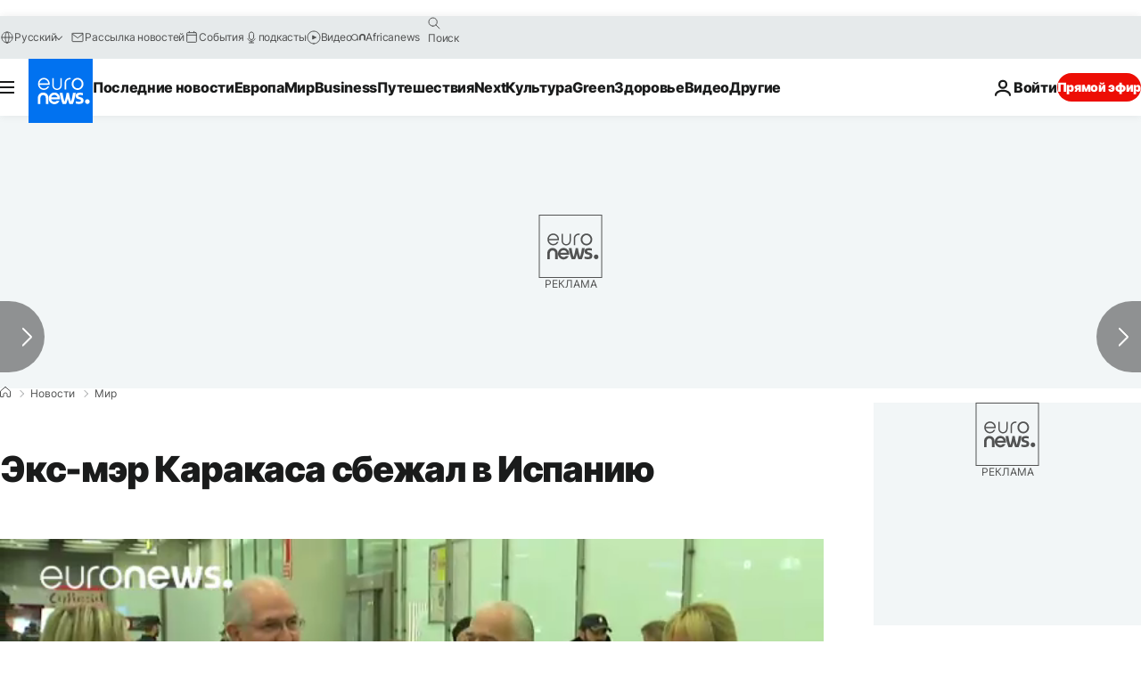

--- FILE ---
content_type: application/javascript
request_url: https://ml314.com/utsync.ashx?pub=&adv=&et=0&eid=84280&ct=js&pi=&fp=&clid=&if=0&ps=&cl=&mlt=&data=&&cp=https%3A%2F%2Fru.euronews.com%2F2017%2F11%2F18%2Fledesma-spain-venezuela&pv=1768938977908_z9u9308dv&bl=en-us@posix&cb=3134832&return=&ht=&d=&dc=&si=1768938977908_z9u9308dv&cid=&s=1280x720&rp=&v=2.8.0.252
body_size: 692
content:
_ml.setFPI('3658445781949480965');_ml.syncCallback({"es":true,"ds":true});_ml.processTag({ url: 'https://dpm.demdex.net/ibs:dpid=22052&dpuuid=3658445781949480965&redir=', type: 'img' });
_ml.processTag({ url: 'https://idsync.rlcdn.com/395886.gif?partner_uid=3658445781949480965', type: 'img' });
_ml.processTag({ url: 'https://match.adsrvr.org/track/cmf/generic?ttd_pid=d0tro1j&ttd_tpi=1', type: 'img' });
_ml.processTag({ url: 'https://ib.adnxs.com/getuid?https://ml314.com/csync.ashx%3Ffp=$UID%26person_id=3658445781949480965%26eid=2', type: 'img' });
